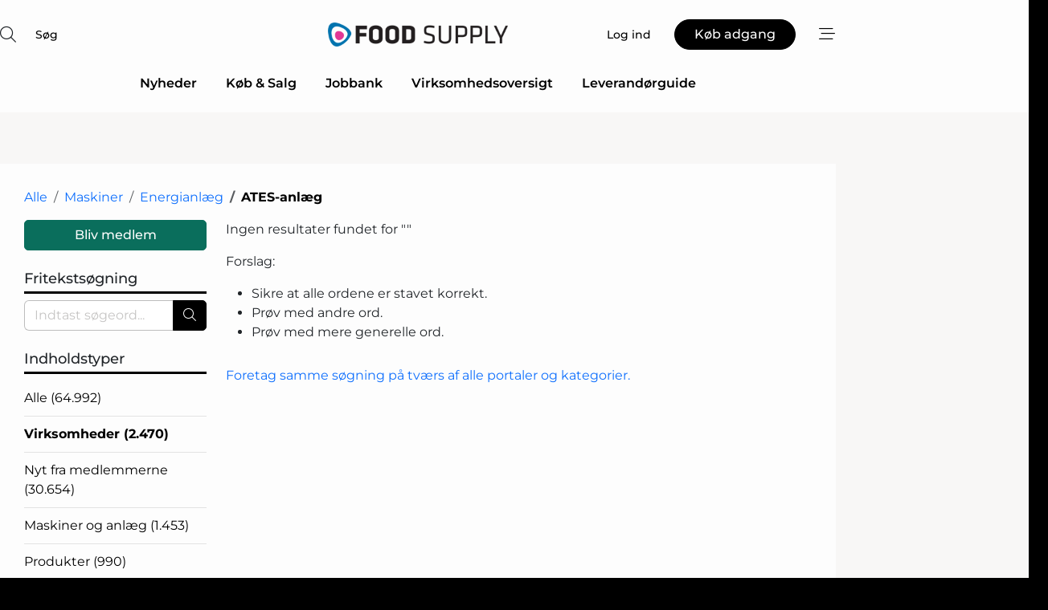

--- FILE ---
content_type: text/html; charset=utf-8
request_url: https://www.google.com/recaptcha/api2/anchor?ar=1&k=6LebZggTAAAAAE0GJ3uhS9fC26pKjbHFFGGEPkje&co=aHR0cHM6Ly93d3cuZm9vZC1zdXBwbHkuZGs6NDQz&hl=da&v=PoyoqOPhxBO7pBk68S4YbpHZ&size=normal&anchor-ms=20000&execute-ms=30000&cb=dlg9uulvxj9f
body_size: 49680
content:
<!DOCTYPE HTML><html dir="ltr" lang="da"><head><meta http-equiv="Content-Type" content="text/html; charset=UTF-8">
<meta http-equiv="X-UA-Compatible" content="IE=edge">
<title>reCAPTCHA</title>
<style type="text/css">
/* cyrillic-ext */
@font-face {
  font-family: 'Roboto';
  font-style: normal;
  font-weight: 400;
  font-stretch: 100%;
  src: url(//fonts.gstatic.com/s/roboto/v48/KFO7CnqEu92Fr1ME7kSn66aGLdTylUAMa3GUBHMdazTgWw.woff2) format('woff2');
  unicode-range: U+0460-052F, U+1C80-1C8A, U+20B4, U+2DE0-2DFF, U+A640-A69F, U+FE2E-FE2F;
}
/* cyrillic */
@font-face {
  font-family: 'Roboto';
  font-style: normal;
  font-weight: 400;
  font-stretch: 100%;
  src: url(//fonts.gstatic.com/s/roboto/v48/KFO7CnqEu92Fr1ME7kSn66aGLdTylUAMa3iUBHMdazTgWw.woff2) format('woff2');
  unicode-range: U+0301, U+0400-045F, U+0490-0491, U+04B0-04B1, U+2116;
}
/* greek-ext */
@font-face {
  font-family: 'Roboto';
  font-style: normal;
  font-weight: 400;
  font-stretch: 100%;
  src: url(//fonts.gstatic.com/s/roboto/v48/KFO7CnqEu92Fr1ME7kSn66aGLdTylUAMa3CUBHMdazTgWw.woff2) format('woff2');
  unicode-range: U+1F00-1FFF;
}
/* greek */
@font-face {
  font-family: 'Roboto';
  font-style: normal;
  font-weight: 400;
  font-stretch: 100%;
  src: url(//fonts.gstatic.com/s/roboto/v48/KFO7CnqEu92Fr1ME7kSn66aGLdTylUAMa3-UBHMdazTgWw.woff2) format('woff2');
  unicode-range: U+0370-0377, U+037A-037F, U+0384-038A, U+038C, U+038E-03A1, U+03A3-03FF;
}
/* math */
@font-face {
  font-family: 'Roboto';
  font-style: normal;
  font-weight: 400;
  font-stretch: 100%;
  src: url(//fonts.gstatic.com/s/roboto/v48/KFO7CnqEu92Fr1ME7kSn66aGLdTylUAMawCUBHMdazTgWw.woff2) format('woff2');
  unicode-range: U+0302-0303, U+0305, U+0307-0308, U+0310, U+0312, U+0315, U+031A, U+0326-0327, U+032C, U+032F-0330, U+0332-0333, U+0338, U+033A, U+0346, U+034D, U+0391-03A1, U+03A3-03A9, U+03B1-03C9, U+03D1, U+03D5-03D6, U+03F0-03F1, U+03F4-03F5, U+2016-2017, U+2034-2038, U+203C, U+2040, U+2043, U+2047, U+2050, U+2057, U+205F, U+2070-2071, U+2074-208E, U+2090-209C, U+20D0-20DC, U+20E1, U+20E5-20EF, U+2100-2112, U+2114-2115, U+2117-2121, U+2123-214F, U+2190, U+2192, U+2194-21AE, U+21B0-21E5, U+21F1-21F2, U+21F4-2211, U+2213-2214, U+2216-22FF, U+2308-230B, U+2310, U+2319, U+231C-2321, U+2336-237A, U+237C, U+2395, U+239B-23B7, U+23D0, U+23DC-23E1, U+2474-2475, U+25AF, U+25B3, U+25B7, U+25BD, U+25C1, U+25CA, U+25CC, U+25FB, U+266D-266F, U+27C0-27FF, U+2900-2AFF, U+2B0E-2B11, U+2B30-2B4C, U+2BFE, U+3030, U+FF5B, U+FF5D, U+1D400-1D7FF, U+1EE00-1EEFF;
}
/* symbols */
@font-face {
  font-family: 'Roboto';
  font-style: normal;
  font-weight: 400;
  font-stretch: 100%;
  src: url(//fonts.gstatic.com/s/roboto/v48/KFO7CnqEu92Fr1ME7kSn66aGLdTylUAMaxKUBHMdazTgWw.woff2) format('woff2');
  unicode-range: U+0001-000C, U+000E-001F, U+007F-009F, U+20DD-20E0, U+20E2-20E4, U+2150-218F, U+2190, U+2192, U+2194-2199, U+21AF, U+21E6-21F0, U+21F3, U+2218-2219, U+2299, U+22C4-22C6, U+2300-243F, U+2440-244A, U+2460-24FF, U+25A0-27BF, U+2800-28FF, U+2921-2922, U+2981, U+29BF, U+29EB, U+2B00-2BFF, U+4DC0-4DFF, U+FFF9-FFFB, U+10140-1018E, U+10190-1019C, U+101A0, U+101D0-101FD, U+102E0-102FB, U+10E60-10E7E, U+1D2C0-1D2D3, U+1D2E0-1D37F, U+1F000-1F0FF, U+1F100-1F1AD, U+1F1E6-1F1FF, U+1F30D-1F30F, U+1F315, U+1F31C, U+1F31E, U+1F320-1F32C, U+1F336, U+1F378, U+1F37D, U+1F382, U+1F393-1F39F, U+1F3A7-1F3A8, U+1F3AC-1F3AF, U+1F3C2, U+1F3C4-1F3C6, U+1F3CA-1F3CE, U+1F3D4-1F3E0, U+1F3ED, U+1F3F1-1F3F3, U+1F3F5-1F3F7, U+1F408, U+1F415, U+1F41F, U+1F426, U+1F43F, U+1F441-1F442, U+1F444, U+1F446-1F449, U+1F44C-1F44E, U+1F453, U+1F46A, U+1F47D, U+1F4A3, U+1F4B0, U+1F4B3, U+1F4B9, U+1F4BB, U+1F4BF, U+1F4C8-1F4CB, U+1F4D6, U+1F4DA, U+1F4DF, U+1F4E3-1F4E6, U+1F4EA-1F4ED, U+1F4F7, U+1F4F9-1F4FB, U+1F4FD-1F4FE, U+1F503, U+1F507-1F50B, U+1F50D, U+1F512-1F513, U+1F53E-1F54A, U+1F54F-1F5FA, U+1F610, U+1F650-1F67F, U+1F687, U+1F68D, U+1F691, U+1F694, U+1F698, U+1F6AD, U+1F6B2, U+1F6B9-1F6BA, U+1F6BC, U+1F6C6-1F6CF, U+1F6D3-1F6D7, U+1F6E0-1F6EA, U+1F6F0-1F6F3, U+1F6F7-1F6FC, U+1F700-1F7FF, U+1F800-1F80B, U+1F810-1F847, U+1F850-1F859, U+1F860-1F887, U+1F890-1F8AD, U+1F8B0-1F8BB, U+1F8C0-1F8C1, U+1F900-1F90B, U+1F93B, U+1F946, U+1F984, U+1F996, U+1F9E9, U+1FA00-1FA6F, U+1FA70-1FA7C, U+1FA80-1FA89, U+1FA8F-1FAC6, U+1FACE-1FADC, U+1FADF-1FAE9, U+1FAF0-1FAF8, U+1FB00-1FBFF;
}
/* vietnamese */
@font-face {
  font-family: 'Roboto';
  font-style: normal;
  font-weight: 400;
  font-stretch: 100%;
  src: url(//fonts.gstatic.com/s/roboto/v48/KFO7CnqEu92Fr1ME7kSn66aGLdTylUAMa3OUBHMdazTgWw.woff2) format('woff2');
  unicode-range: U+0102-0103, U+0110-0111, U+0128-0129, U+0168-0169, U+01A0-01A1, U+01AF-01B0, U+0300-0301, U+0303-0304, U+0308-0309, U+0323, U+0329, U+1EA0-1EF9, U+20AB;
}
/* latin-ext */
@font-face {
  font-family: 'Roboto';
  font-style: normal;
  font-weight: 400;
  font-stretch: 100%;
  src: url(//fonts.gstatic.com/s/roboto/v48/KFO7CnqEu92Fr1ME7kSn66aGLdTylUAMa3KUBHMdazTgWw.woff2) format('woff2');
  unicode-range: U+0100-02BA, U+02BD-02C5, U+02C7-02CC, U+02CE-02D7, U+02DD-02FF, U+0304, U+0308, U+0329, U+1D00-1DBF, U+1E00-1E9F, U+1EF2-1EFF, U+2020, U+20A0-20AB, U+20AD-20C0, U+2113, U+2C60-2C7F, U+A720-A7FF;
}
/* latin */
@font-face {
  font-family: 'Roboto';
  font-style: normal;
  font-weight: 400;
  font-stretch: 100%;
  src: url(//fonts.gstatic.com/s/roboto/v48/KFO7CnqEu92Fr1ME7kSn66aGLdTylUAMa3yUBHMdazQ.woff2) format('woff2');
  unicode-range: U+0000-00FF, U+0131, U+0152-0153, U+02BB-02BC, U+02C6, U+02DA, U+02DC, U+0304, U+0308, U+0329, U+2000-206F, U+20AC, U+2122, U+2191, U+2193, U+2212, U+2215, U+FEFF, U+FFFD;
}
/* cyrillic-ext */
@font-face {
  font-family: 'Roboto';
  font-style: normal;
  font-weight: 500;
  font-stretch: 100%;
  src: url(//fonts.gstatic.com/s/roboto/v48/KFO7CnqEu92Fr1ME7kSn66aGLdTylUAMa3GUBHMdazTgWw.woff2) format('woff2');
  unicode-range: U+0460-052F, U+1C80-1C8A, U+20B4, U+2DE0-2DFF, U+A640-A69F, U+FE2E-FE2F;
}
/* cyrillic */
@font-face {
  font-family: 'Roboto';
  font-style: normal;
  font-weight: 500;
  font-stretch: 100%;
  src: url(//fonts.gstatic.com/s/roboto/v48/KFO7CnqEu92Fr1ME7kSn66aGLdTylUAMa3iUBHMdazTgWw.woff2) format('woff2');
  unicode-range: U+0301, U+0400-045F, U+0490-0491, U+04B0-04B1, U+2116;
}
/* greek-ext */
@font-face {
  font-family: 'Roboto';
  font-style: normal;
  font-weight: 500;
  font-stretch: 100%;
  src: url(//fonts.gstatic.com/s/roboto/v48/KFO7CnqEu92Fr1ME7kSn66aGLdTylUAMa3CUBHMdazTgWw.woff2) format('woff2');
  unicode-range: U+1F00-1FFF;
}
/* greek */
@font-face {
  font-family: 'Roboto';
  font-style: normal;
  font-weight: 500;
  font-stretch: 100%;
  src: url(//fonts.gstatic.com/s/roboto/v48/KFO7CnqEu92Fr1ME7kSn66aGLdTylUAMa3-UBHMdazTgWw.woff2) format('woff2');
  unicode-range: U+0370-0377, U+037A-037F, U+0384-038A, U+038C, U+038E-03A1, U+03A3-03FF;
}
/* math */
@font-face {
  font-family: 'Roboto';
  font-style: normal;
  font-weight: 500;
  font-stretch: 100%;
  src: url(//fonts.gstatic.com/s/roboto/v48/KFO7CnqEu92Fr1ME7kSn66aGLdTylUAMawCUBHMdazTgWw.woff2) format('woff2');
  unicode-range: U+0302-0303, U+0305, U+0307-0308, U+0310, U+0312, U+0315, U+031A, U+0326-0327, U+032C, U+032F-0330, U+0332-0333, U+0338, U+033A, U+0346, U+034D, U+0391-03A1, U+03A3-03A9, U+03B1-03C9, U+03D1, U+03D5-03D6, U+03F0-03F1, U+03F4-03F5, U+2016-2017, U+2034-2038, U+203C, U+2040, U+2043, U+2047, U+2050, U+2057, U+205F, U+2070-2071, U+2074-208E, U+2090-209C, U+20D0-20DC, U+20E1, U+20E5-20EF, U+2100-2112, U+2114-2115, U+2117-2121, U+2123-214F, U+2190, U+2192, U+2194-21AE, U+21B0-21E5, U+21F1-21F2, U+21F4-2211, U+2213-2214, U+2216-22FF, U+2308-230B, U+2310, U+2319, U+231C-2321, U+2336-237A, U+237C, U+2395, U+239B-23B7, U+23D0, U+23DC-23E1, U+2474-2475, U+25AF, U+25B3, U+25B7, U+25BD, U+25C1, U+25CA, U+25CC, U+25FB, U+266D-266F, U+27C0-27FF, U+2900-2AFF, U+2B0E-2B11, U+2B30-2B4C, U+2BFE, U+3030, U+FF5B, U+FF5D, U+1D400-1D7FF, U+1EE00-1EEFF;
}
/* symbols */
@font-face {
  font-family: 'Roboto';
  font-style: normal;
  font-weight: 500;
  font-stretch: 100%;
  src: url(//fonts.gstatic.com/s/roboto/v48/KFO7CnqEu92Fr1ME7kSn66aGLdTylUAMaxKUBHMdazTgWw.woff2) format('woff2');
  unicode-range: U+0001-000C, U+000E-001F, U+007F-009F, U+20DD-20E0, U+20E2-20E4, U+2150-218F, U+2190, U+2192, U+2194-2199, U+21AF, U+21E6-21F0, U+21F3, U+2218-2219, U+2299, U+22C4-22C6, U+2300-243F, U+2440-244A, U+2460-24FF, U+25A0-27BF, U+2800-28FF, U+2921-2922, U+2981, U+29BF, U+29EB, U+2B00-2BFF, U+4DC0-4DFF, U+FFF9-FFFB, U+10140-1018E, U+10190-1019C, U+101A0, U+101D0-101FD, U+102E0-102FB, U+10E60-10E7E, U+1D2C0-1D2D3, U+1D2E0-1D37F, U+1F000-1F0FF, U+1F100-1F1AD, U+1F1E6-1F1FF, U+1F30D-1F30F, U+1F315, U+1F31C, U+1F31E, U+1F320-1F32C, U+1F336, U+1F378, U+1F37D, U+1F382, U+1F393-1F39F, U+1F3A7-1F3A8, U+1F3AC-1F3AF, U+1F3C2, U+1F3C4-1F3C6, U+1F3CA-1F3CE, U+1F3D4-1F3E0, U+1F3ED, U+1F3F1-1F3F3, U+1F3F5-1F3F7, U+1F408, U+1F415, U+1F41F, U+1F426, U+1F43F, U+1F441-1F442, U+1F444, U+1F446-1F449, U+1F44C-1F44E, U+1F453, U+1F46A, U+1F47D, U+1F4A3, U+1F4B0, U+1F4B3, U+1F4B9, U+1F4BB, U+1F4BF, U+1F4C8-1F4CB, U+1F4D6, U+1F4DA, U+1F4DF, U+1F4E3-1F4E6, U+1F4EA-1F4ED, U+1F4F7, U+1F4F9-1F4FB, U+1F4FD-1F4FE, U+1F503, U+1F507-1F50B, U+1F50D, U+1F512-1F513, U+1F53E-1F54A, U+1F54F-1F5FA, U+1F610, U+1F650-1F67F, U+1F687, U+1F68D, U+1F691, U+1F694, U+1F698, U+1F6AD, U+1F6B2, U+1F6B9-1F6BA, U+1F6BC, U+1F6C6-1F6CF, U+1F6D3-1F6D7, U+1F6E0-1F6EA, U+1F6F0-1F6F3, U+1F6F7-1F6FC, U+1F700-1F7FF, U+1F800-1F80B, U+1F810-1F847, U+1F850-1F859, U+1F860-1F887, U+1F890-1F8AD, U+1F8B0-1F8BB, U+1F8C0-1F8C1, U+1F900-1F90B, U+1F93B, U+1F946, U+1F984, U+1F996, U+1F9E9, U+1FA00-1FA6F, U+1FA70-1FA7C, U+1FA80-1FA89, U+1FA8F-1FAC6, U+1FACE-1FADC, U+1FADF-1FAE9, U+1FAF0-1FAF8, U+1FB00-1FBFF;
}
/* vietnamese */
@font-face {
  font-family: 'Roboto';
  font-style: normal;
  font-weight: 500;
  font-stretch: 100%;
  src: url(//fonts.gstatic.com/s/roboto/v48/KFO7CnqEu92Fr1ME7kSn66aGLdTylUAMa3OUBHMdazTgWw.woff2) format('woff2');
  unicode-range: U+0102-0103, U+0110-0111, U+0128-0129, U+0168-0169, U+01A0-01A1, U+01AF-01B0, U+0300-0301, U+0303-0304, U+0308-0309, U+0323, U+0329, U+1EA0-1EF9, U+20AB;
}
/* latin-ext */
@font-face {
  font-family: 'Roboto';
  font-style: normal;
  font-weight: 500;
  font-stretch: 100%;
  src: url(//fonts.gstatic.com/s/roboto/v48/KFO7CnqEu92Fr1ME7kSn66aGLdTylUAMa3KUBHMdazTgWw.woff2) format('woff2');
  unicode-range: U+0100-02BA, U+02BD-02C5, U+02C7-02CC, U+02CE-02D7, U+02DD-02FF, U+0304, U+0308, U+0329, U+1D00-1DBF, U+1E00-1E9F, U+1EF2-1EFF, U+2020, U+20A0-20AB, U+20AD-20C0, U+2113, U+2C60-2C7F, U+A720-A7FF;
}
/* latin */
@font-face {
  font-family: 'Roboto';
  font-style: normal;
  font-weight: 500;
  font-stretch: 100%;
  src: url(//fonts.gstatic.com/s/roboto/v48/KFO7CnqEu92Fr1ME7kSn66aGLdTylUAMa3yUBHMdazQ.woff2) format('woff2');
  unicode-range: U+0000-00FF, U+0131, U+0152-0153, U+02BB-02BC, U+02C6, U+02DA, U+02DC, U+0304, U+0308, U+0329, U+2000-206F, U+20AC, U+2122, U+2191, U+2193, U+2212, U+2215, U+FEFF, U+FFFD;
}
/* cyrillic-ext */
@font-face {
  font-family: 'Roboto';
  font-style: normal;
  font-weight: 900;
  font-stretch: 100%;
  src: url(//fonts.gstatic.com/s/roboto/v48/KFO7CnqEu92Fr1ME7kSn66aGLdTylUAMa3GUBHMdazTgWw.woff2) format('woff2');
  unicode-range: U+0460-052F, U+1C80-1C8A, U+20B4, U+2DE0-2DFF, U+A640-A69F, U+FE2E-FE2F;
}
/* cyrillic */
@font-face {
  font-family: 'Roboto';
  font-style: normal;
  font-weight: 900;
  font-stretch: 100%;
  src: url(//fonts.gstatic.com/s/roboto/v48/KFO7CnqEu92Fr1ME7kSn66aGLdTylUAMa3iUBHMdazTgWw.woff2) format('woff2');
  unicode-range: U+0301, U+0400-045F, U+0490-0491, U+04B0-04B1, U+2116;
}
/* greek-ext */
@font-face {
  font-family: 'Roboto';
  font-style: normal;
  font-weight: 900;
  font-stretch: 100%;
  src: url(//fonts.gstatic.com/s/roboto/v48/KFO7CnqEu92Fr1ME7kSn66aGLdTylUAMa3CUBHMdazTgWw.woff2) format('woff2');
  unicode-range: U+1F00-1FFF;
}
/* greek */
@font-face {
  font-family: 'Roboto';
  font-style: normal;
  font-weight: 900;
  font-stretch: 100%;
  src: url(//fonts.gstatic.com/s/roboto/v48/KFO7CnqEu92Fr1ME7kSn66aGLdTylUAMa3-UBHMdazTgWw.woff2) format('woff2');
  unicode-range: U+0370-0377, U+037A-037F, U+0384-038A, U+038C, U+038E-03A1, U+03A3-03FF;
}
/* math */
@font-face {
  font-family: 'Roboto';
  font-style: normal;
  font-weight: 900;
  font-stretch: 100%;
  src: url(//fonts.gstatic.com/s/roboto/v48/KFO7CnqEu92Fr1ME7kSn66aGLdTylUAMawCUBHMdazTgWw.woff2) format('woff2');
  unicode-range: U+0302-0303, U+0305, U+0307-0308, U+0310, U+0312, U+0315, U+031A, U+0326-0327, U+032C, U+032F-0330, U+0332-0333, U+0338, U+033A, U+0346, U+034D, U+0391-03A1, U+03A3-03A9, U+03B1-03C9, U+03D1, U+03D5-03D6, U+03F0-03F1, U+03F4-03F5, U+2016-2017, U+2034-2038, U+203C, U+2040, U+2043, U+2047, U+2050, U+2057, U+205F, U+2070-2071, U+2074-208E, U+2090-209C, U+20D0-20DC, U+20E1, U+20E5-20EF, U+2100-2112, U+2114-2115, U+2117-2121, U+2123-214F, U+2190, U+2192, U+2194-21AE, U+21B0-21E5, U+21F1-21F2, U+21F4-2211, U+2213-2214, U+2216-22FF, U+2308-230B, U+2310, U+2319, U+231C-2321, U+2336-237A, U+237C, U+2395, U+239B-23B7, U+23D0, U+23DC-23E1, U+2474-2475, U+25AF, U+25B3, U+25B7, U+25BD, U+25C1, U+25CA, U+25CC, U+25FB, U+266D-266F, U+27C0-27FF, U+2900-2AFF, U+2B0E-2B11, U+2B30-2B4C, U+2BFE, U+3030, U+FF5B, U+FF5D, U+1D400-1D7FF, U+1EE00-1EEFF;
}
/* symbols */
@font-face {
  font-family: 'Roboto';
  font-style: normal;
  font-weight: 900;
  font-stretch: 100%;
  src: url(//fonts.gstatic.com/s/roboto/v48/KFO7CnqEu92Fr1ME7kSn66aGLdTylUAMaxKUBHMdazTgWw.woff2) format('woff2');
  unicode-range: U+0001-000C, U+000E-001F, U+007F-009F, U+20DD-20E0, U+20E2-20E4, U+2150-218F, U+2190, U+2192, U+2194-2199, U+21AF, U+21E6-21F0, U+21F3, U+2218-2219, U+2299, U+22C4-22C6, U+2300-243F, U+2440-244A, U+2460-24FF, U+25A0-27BF, U+2800-28FF, U+2921-2922, U+2981, U+29BF, U+29EB, U+2B00-2BFF, U+4DC0-4DFF, U+FFF9-FFFB, U+10140-1018E, U+10190-1019C, U+101A0, U+101D0-101FD, U+102E0-102FB, U+10E60-10E7E, U+1D2C0-1D2D3, U+1D2E0-1D37F, U+1F000-1F0FF, U+1F100-1F1AD, U+1F1E6-1F1FF, U+1F30D-1F30F, U+1F315, U+1F31C, U+1F31E, U+1F320-1F32C, U+1F336, U+1F378, U+1F37D, U+1F382, U+1F393-1F39F, U+1F3A7-1F3A8, U+1F3AC-1F3AF, U+1F3C2, U+1F3C4-1F3C6, U+1F3CA-1F3CE, U+1F3D4-1F3E0, U+1F3ED, U+1F3F1-1F3F3, U+1F3F5-1F3F7, U+1F408, U+1F415, U+1F41F, U+1F426, U+1F43F, U+1F441-1F442, U+1F444, U+1F446-1F449, U+1F44C-1F44E, U+1F453, U+1F46A, U+1F47D, U+1F4A3, U+1F4B0, U+1F4B3, U+1F4B9, U+1F4BB, U+1F4BF, U+1F4C8-1F4CB, U+1F4D6, U+1F4DA, U+1F4DF, U+1F4E3-1F4E6, U+1F4EA-1F4ED, U+1F4F7, U+1F4F9-1F4FB, U+1F4FD-1F4FE, U+1F503, U+1F507-1F50B, U+1F50D, U+1F512-1F513, U+1F53E-1F54A, U+1F54F-1F5FA, U+1F610, U+1F650-1F67F, U+1F687, U+1F68D, U+1F691, U+1F694, U+1F698, U+1F6AD, U+1F6B2, U+1F6B9-1F6BA, U+1F6BC, U+1F6C6-1F6CF, U+1F6D3-1F6D7, U+1F6E0-1F6EA, U+1F6F0-1F6F3, U+1F6F7-1F6FC, U+1F700-1F7FF, U+1F800-1F80B, U+1F810-1F847, U+1F850-1F859, U+1F860-1F887, U+1F890-1F8AD, U+1F8B0-1F8BB, U+1F8C0-1F8C1, U+1F900-1F90B, U+1F93B, U+1F946, U+1F984, U+1F996, U+1F9E9, U+1FA00-1FA6F, U+1FA70-1FA7C, U+1FA80-1FA89, U+1FA8F-1FAC6, U+1FACE-1FADC, U+1FADF-1FAE9, U+1FAF0-1FAF8, U+1FB00-1FBFF;
}
/* vietnamese */
@font-face {
  font-family: 'Roboto';
  font-style: normal;
  font-weight: 900;
  font-stretch: 100%;
  src: url(//fonts.gstatic.com/s/roboto/v48/KFO7CnqEu92Fr1ME7kSn66aGLdTylUAMa3OUBHMdazTgWw.woff2) format('woff2');
  unicode-range: U+0102-0103, U+0110-0111, U+0128-0129, U+0168-0169, U+01A0-01A1, U+01AF-01B0, U+0300-0301, U+0303-0304, U+0308-0309, U+0323, U+0329, U+1EA0-1EF9, U+20AB;
}
/* latin-ext */
@font-face {
  font-family: 'Roboto';
  font-style: normal;
  font-weight: 900;
  font-stretch: 100%;
  src: url(//fonts.gstatic.com/s/roboto/v48/KFO7CnqEu92Fr1ME7kSn66aGLdTylUAMa3KUBHMdazTgWw.woff2) format('woff2');
  unicode-range: U+0100-02BA, U+02BD-02C5, U+02C7-02CC, U+02CE-02D7, U+02DD-02FF, U+0304, U+0308, U+0329, U+1D00-1DBF, U+1E00-1E9F, U+1EF2-1EFF, U+2020, U+20A0-20AB, U+20AD-20C0, U+2113, U+2C60-2C7F, U+A720-A7FF;
}
/* latin */
@font-face {
  font-family: 'Roboto';
  font-style: normal;
  font-weight: 900;
  font-stretch: 100%;
  src: url(//fonts.gstatic.com/s/roboto/v48/KFO7CnqEu92Fr1ME7kSn66aGLdTylUAMa3yUBHMdazQ.woff2) format('woff2');
  unicode-range: U+0000-00FF, U+0131, U+0152-0153, U+02BB-02BC, U+02C6, U+02DA, U+02DC, U+0304, U+0308, U+0329, U+2000-206F, U+20AC, U+2122, U+2191, U+2193, U+2212, U+2215, U+FEFF, U+FFFD;
}

</style>
<link rel="stylesheet" type="text/css" href="https://www.gstatic.com/recaptcha/releases/PoyoqOPhxBO7pBk68S4YbpHZ/styles__ltr.css">
<script nonce="ojfae8aRhRDmflwj6v5Y-w" type="text/javascript">window['__recaptcha_api'] = 'https://www.google.com/recaptcha/api2/';</script>
<script type="text/javascript" src="https://www.gstatic.com/recaptcha/releases/PoyoqOPhxBO7pBk68S4YbpHZ/recaptcha__da.js" nonce="ojfae8aRhRDmflwj6v5Y-w">
      
    </script></head>
<body><div id="rc-anchor-alert" class="rc-anchor-alert"></div>
<input type="hidden" id="recaptcha-token" value="[base64]">
<script type="text/javascript" nonce="ojfae8aRhRDmflwj6v5Y-w">
      recaptcha.anchor.Main.init("[\x22ainput\x22,[\x22bgdata\x22,\x22\x22,\[base64]/[base64]/[base64]/ZyhXLGgpOnEoW04sMjEsbF0sVywwKSxoKSxmYWxzZSxmYWxzZSl9Y2F0Y2goayl7RygzNTgsVyk/[base64]/[base64]/[base64]/[base64]/[base64]/[base64]/[base64]/bmV3IEJbT10oRFswXSk6dz09Mj9uZXcgQltPXShEWzBdLERbMV0pOnc9PTM/bmV3IEJbT10oRFswXSxEWzFdLERbMl0pOnc9PTQ/[base64]/[base64]/[base64]/[base64]/[base64]\\u003d\x22,\[base64]\x22,\x22w7k4w6UpfcOAD3rDj2TCisOCwopcf8KsQVMUw5HClMOkw4VNw5TDucK4WcOJEgtfwqp9P316wqptwrTCowXDjyPCrMK2wrnDssKRdizDjMKRQn9Ew6nCjiYDwpsvXiNgw6LDgMOHw4jDg8KncsK+worCmcO3b8O1TcOgPcOrwqoscsOfLMKfMMOgA2/ClXbCkWbCtsOGIxfCm8K/ZV/DlsO7CsKDdMKaBMO0wqbDgivDqMOgwrMKHMKAZMOBF2ccZsOow5PCpsKgw7AjwqnDqTfCpcO9ICfDpcKAZ1NcwojDmcKIwq8gwoTCkhXCksOOw697wrHCrcKsDcKzw48xQUAVBX/DqsK1FcKvwprCoHjDusKgwr/[base64]/[base64]/Cjj0kwrBEw6jCvcOINwjCkS9PJ8OTwqlnw4kcw57ChEfDscKNw7shFnFDwoYjw6Ygw5cHJkEdwqTDgMKAF8Onw4zCkX86wpcDcgx3w4bCtsKUw4Bdw7zDpTQhw6HDii5aScOnYsOaw4/CompPwpXDhyQPIHTCjAQnw4Ixw7nDrD5Nwo9tEgnCu8O6wq3Ckk/DpsKawpkHS8KSQMKUUDk5wpbDlwbCg8KKeW5iXzcYSgTDmwMOe34Zw7oRDhQ4bsKKwpc3woTCtMOZwpjDvMOmNRQDw5nCt8O3K2gFw47DtVYfXsKfBXJ3SS/DlcKSw4PCv8OpeMOBfGgKwqByakfCnMOzUk/CvcO5DsKgfkPCrMKYFCU3DMONMUPCi8OySMKpw7fCmChYwr/[base64]/wq84IEEEE8KIfBjCh8ObLzvDhsOXw792wrFuMMKqw41BX8OXezFeTMOUwpPDjzBkw77CqBnDpXTCunPDhsOBwpR6w4nCnjPDoTFnw50jwprDh8OdwpYWTG7DnMOZfjtPEHdRw6ozYlvDpcK/QcOECztVwq1jwqVfCsKXU8O3w4rDjsKDw6rDoyAnbsKiGnvCkUVWEldZwolqWWUITsK3bWZEbFdOYT9WYywKOsO7NApdwoDDgFrDhsKow5k2w5DDghvDnlh5UMKAw7/[base64]/[base64]/DtsOQwq8PAcOoaF/Dv8OLw4nCt0R3XMO2wrFIwqQzw6nCi08DE8Ozwo9CG8OowoFfUAVqw5nDhsKIO8K/wpTDj8K0B8KLBiLDv8OdwrJqwrjDucKcwozDnMKXbsO9BCQ/w7wdOsKsO8OsMDQowqM/OjrDtURJOlU4w53CjMK1wrxkwrfDlcOkQyvCqiHDvMKbF8O2w6HCj2bClMOdPsOmNMO9WXpWw4oBYsONFcOzNsOsw6zDjA3Cv8KGw4AJe8OoYULDoUpTwrA7c8OPPg1ubMKJwopeXV/CuzXCj33CtAfCkGtGw7Qnw4LDhBvCtyoTw7FEw7/CsQnDkcOjUFXCkgPDjsOCw6HDoMONNGHCkcO6w6sNwpnCuMO6w63Dh2dTHTtfwoh2w5d1Bg3CjUUVw6LDq8KsMxZaXsKBw73CgiY/wqpTdcOTwrgqZ0/CtHrDpsOPEMKJSEgtMcKJw6QJwozCnhx6CyMQKj08wpnDnQxlw5AZw5gdJV/DsMOMwp7DtgYbf8KdNcKlwpMaFFNjw603NcKDQ8KzX2tHJGrDg8KxwobDisKtccO3wrbClAo8w6LDu8KYS8OHwpkrw4PCnAEUw4HDrMOkWMOSQcKxwpzCjMOcKMOowr8YwrjCt8KIbAZGwr/[base64]/DqHl+w5hfw4PCkcOXw4F9EMKNbMOSw6bDusO2c8Kuwr/Cp2bCqFzCgyzChk4sw7JcfcOUw6lOZ2wAwrnDg3NnXB7DgBjCrcOpd350w5DCjnvDt3Jnw4d8w5TCisKDwrw7Z8KxLcOCfMKfw6JwwrPCsRFNLMKKG8O/w6bCnMO1w5LDvsK0W8KGw7TCr8O1w67Ck8Kzw7c/wolITjprMsKgw53Do8OdGk4ePF0Cw44NFTXCrcO7bMOfwpjCoMOKw6PCuMOOOMOIJyTCpMKNPsOnSCfCrsKwwoN6wrHDvsOEw6rChTLCjmnDncK3TTnCjXLDiUhdwqnCmMOww4oawpvCvMKnGcK3wo/Cr8KmwogpUcKTw5nCminDtljCrAXDmELCo8OpE8OIw5nDicOZwqnDqMOnw6/Dk3HCqcOUK8O7YDjCtMK2J8Ksw5FZGhpKGcOmQsKfdAAtbUXDqsK0wqbCj8OWwp0Cw68GPCrDkF/DthDDqcK3wqDDt04bw58zSTcXw7nDrT3DkgphCVjDlQdaw7vDmB/CosKawo/DsRPCqMOUw7hCw6YxwrdjwoTDvcOJw5rCnAJyNCF5TQU8wrfDgcO3woTCjMK6w7nDtx/CqlMddxpVGsKLJWXDr3IAwqnCucKmNMKFwrQEH8OLwoPDrcKLwpAtw5zCuMOew4HDrcOhVcONRiXCpMKpw7fCpHnDgwnDssKpwpbCqz5fwogEw7hhwpDClsO4YS4cWyfDi8O6KX7CvsKWwoXDgG4MwqbDpk/DhMKMwo7CtHTCuw8OCnASwqnDjBnCvXpDUcOLw50mGR3DvhcNaMOIw6zDunBVwpDCnsO/bR/Cs2LDusKIUsOoQGPDgMKZIDIOXk4Cc2Z7wqbChjfCqiJzw7TCnCzComBeUsKbwrrDuETDmT4vwq3DjcOSElbCpsOeX8KEPE0QcizDvCxFwqBGwprCgA3DlwZ2wrjDlMKCfcKcL8KLwqfDhcO5w40vBsOlAMKCDl/[base64]/w4jCkcKhJAx/wo0ow5XCgBF3w71XOxxdOcOVFQjCnsO4wqvDqWHCpgERclorFcKzZcO+wp/DhShBTgDCr8OlHcKyfERNVh43w4zCu3IhKWUYw7jDocOow5l1wobDriUdRBwsw7jDuzQTwrnDncOmw6ktw4wALkLCqMOoMcOmw7w4AMKCw61XKw3DqcOXO8ONfcOtWzHCtm3DkQjDmTjCssKkOMOhCMOxFALDngTDoFfDlsOIwpjDs8K/w5gSCsOGwrR4HjnDgm/ComTCimvDiwoVcl7Dh8OXw4/DpsONwq7Cl39tfnPCj0ViXsK9wrzCjcO8wpnCvCvDujolD24mJ3VldnHDohTCk8KLwr7DmMKkFcOywr3Di8OjV1vDrW3Dj0vDs8OYEsOBwonCu8K7w6DDv8OjDDVSw7hnwprDn19iwrfCocO2w48Tw4lxwrDCgsKoUjzDtHrDhcO8woEAw6M8PMKDwp/Cs3TDtMOWw5DDs8O5XjjDq8OVw7LDpifCr8K+fnbCk3wvw5bCpMKJwrUAAMOnw4TCnWRJw5Mqw6bDncOnSMOHYhLCh8OIKFzDkCQNw53CskcewrxxwpgaZ2PDmm5/[base64]/CoMKoF3U4IsO6b8K0w4TCgcOLYcKPBsKXwp5sIsOgcMO9VcOTesOkH8OgwqDCngByw7tRWMK1fVEoIMKIwqTDp1nCrgNwwqvDkiPDhsOgw5LDiDHCnsOywq7DlsOuaMOTHQbCsMOoDsOuXFgPB2VSXljCmD1bw5LCh1vDmjHCgMOhAcOGS2o/dHvDgcKVwog5DTzDncObwpvDjcKlw5gPHsKxwrtqU8K5KMOyVcO3w77DmcKbAVvCtjUDK3oZw4cvSsOMXRVMVsOawo7Co8OuwqM5GsOWw4bDlgkgwoLDpMOVwrjDvMOtwpFXw7nDk3bDqQzCpsKMwpPDo8OtwofCg8KKwpfChcK/GGgxHMOSw40dwpd5QWnCsCHCncOBworCm8OPNsOFw4DCi8O3ABEJdzx1WcKBU8Kdw4HDg0nDlwZWwoLDlsKCw7zDjX/DoHXDn0fCnyHDvTsDw5gOwrUuwo5TwoHDgWsTw5VJw6PCosOSDMKdw5YPVcKww67DhX/[base64]/DihUAKinCvhgyJMKmLsK8WMOEGUvDn01RwqjDvsOvFE/[base64]/[base64]/DklZYfCcNw7/DjcK3MMO+PMKgw7B/UW3CoRDDnENvwrV5CsKXwo3CrcKPMcOkdz7Do8KNGsObPsOCEHHCh8OZw57Ciz7CqBVpwoAbZMKVwqRDw5zCqcKwSi3Cr8Oaw4I8czgHw6QQXTt2w69dYcOywpXDlsOSZFE7CSLDh8KOw5/[base64]/wqApwq48PgHDvHpPO8KSE3vDnG/CusOvwrpsEcKAYcOkw5h7wopNwrXDkT9vw74fwoNPe8O6EVMRw7bCssKicSXCkMOjw4dtwodRwp9DK1PDjUHCvX3DlVsvLAcmUcKzMsOOw4sNLjnCjMKxw6vDsMKdEVfDiDjCicO2CcOgPRTCtMKlw4IVw6EHwqrDgkoWwrnCjk/CssKvwqtcBRVjw6gAw7jDi8OpUhfDjxXCnsKhb8Oef3VWwqXDkDzCniAvX8Ohw64KRMOnJlVnwpsiZcOkZcKGdMOXE28bwoI1wq3DssOHwqfDmcOewqluwr3Dg8KqTcOpS8OBBkHCnELDnnrCj3ctwpLDhMORw5QZwo/CpMKGDsOUwoNYw77CusKIw5vDpcKCwpzDhFTCmyTDhFoaKsKFF8KEehFywoxpwppHwoPDn8OcCEzDoE9sOsKKFEXDo0YUQMOkw5/Ch8OrwrzCnsObSWnDt8K/w5MowpXDkHjDhBMxwqPDuloWwonCssOMdMKTwrzDkcK9Ex4twpTCmmAhKsOCwrE1QMKAw7lCWDVbJ8ORX8KcGnPCvidzwphNw6/[base64]/fcKzw6LCnwnCtsK3UcOsb8ORwq9OwrxDOSUcw7zCqGHCrsO4FMOWw6dQwodeG8Ouwop9wpzDuj9cLDYKWSxgw6h5WsKSw5Row6vDisOrw64xw7jDiX3CrsKuwq/DiibDtBMkwqUQNCbDt0JFwrTDimvCjkzCsMOjwoLDisOPUcKYw78WwqIJKllpQC5MwpRWwr7Dn2fDrcK8w5XCtsOlw5fDj8OEV39kOQQeE2pxKUnDusKhw5oWw4tQY8KxQ8OJw7HCicOSIMO5wr/Cs38rIcOmFDLCvFoxwqXDlgbCljpvasOZwoY8w5/CkxBBNUDClcKjw4UWU8KXw6LDtcKeUMOIwqZbeRvClBXDohxzwpfCqkdWAsKzAH3Cqhlvw6doV8K6NsKqH8Kjc2ghwrYdwqN/w7Ukw7B2wpvDo1AFeU5mDMK5w5w9LcOewrXDscOFOcKIw4zDmnhMI8OtbcK1SSHCsiVjwoJiw7rCpzhOTQdUw5/Ct2YBwq90GcKdKMOqB3gAMCE5wpLCjFZCwpnCtmHCjm3Dm8KIXXzCgVAHK8OOw65Dw7wpKMOEO0ouc8OzXcKmw6Naw5csZVBLdMKnw67CrsO0LcK7ADXCvsKHA8OPwpXDpMOLwoUew5TDmcK1wpR2ExwHwp/[base64]/w5MSw5pzw68VPsKOwrdqwoB5CibCuDLCucKzw6gTw6E4w5jCo8O/JMKHYiHDtsODR8OYB2fCiMKEChHDpHZQYwHDkl7Dp3EicsOAG8KSwrDDqsK2S8K/wrk5w4FdUSswwoAxw5LCksOvZsKjw7AkwrR3HsKYwrnCj8OMwrAJNcKiw7dlwo/Ck1zCtMOrw6HCisKlw5piEsKMVcK9wrjDqhHDmcKfw7IlIjZTQBPDqMO+fEACc8KOW0zDiMO3w6XDmUQDwojDsQXCp3PCuURQIsK9w7TCtmRmw5bCrzBAw4HCjE/[base64]/[base64]/[base64]/DjC7CisKDMF7DtB3ClF3CvMKjDn8fOU4BwrXCo8O9GMKrwr/Cq8Ofc8KNX8KZdibDqMKQOB/CgMKTPSkwwqhETSAswpZZwqUsGcObw4c9w7PCksOawrw6TkzCswluFnLDs3bDpcKQw7/Dq8ONKsOAwrPDq09Ww59NWsOdw79wYmTCp8KcVsKXwrAhwoMFWHwhCcKlw6zDqMOiQsKPDMOsw4TCkTomw7PCnsKmHcKxLwzCm0sjwqnDtcKXwq/DjMK+w41JIMOfw6o4EMK/[base64]/ChsKdWBHChAUKfztiDUFawphdwp48wrdhw5R5Dy3CuQPCr8Ktwo0fw79SwpTChAA8wpjCqS/Dq8Kvw4bConrDjBTDrMOhKzlhC8Omw5JlwpzCuMOnwp0dwrlhw4cBbMOowrnDl8KKCGfCoMOuw649w6LCh202w7TDr8Onf2QRAgrCphdlWMO3bXHDssKiwqrCsS/CpcOqwpPCkcKUwodPZsKwQcODCsOIwqTDvUlNwpRAw7nCtmkiTMOeacKRIW/[base64]/Dq8KOwpgkERzCjxQSAj3Cv8OsOnbCnUnCmMOpwrLCunoLdjBIwr7Dr2fCgRVJNXVjw5vDrAxXViV9L8KAbcOGBQjDk8KIaMK6w64rQEVkwozCicOwDcKcWQ8nGsKSw6zCtjDCk2o9w7zDucOTwoTDvMO1wpnDr8K8wq8gwoLCpsOEZ8O/wo/CuVAkwrA+bnXCrsK6w63Dl8KIIMKef1zDkcKgTQfDkl/DqsK7w44GCMOaw6fDvUnCvcK7eFpGKsKMRcOPwoHDjcO/wqU6wrzDl346w6XCscKXw75VBMOrQMKydF/CnsOcDsKJwrIIL08LasKjw7pmwpNSB8KkLsKKw7PCvzrCusO9J8KgNWjDgcOROsKmcsODwpZJwp7CjcOde0wBa8OsRTQvw6tYw6F7WhADQ8OgZwNtUsK3M33Doi/[base64]/DhsK1SsO4wolNwpnCuDrClsKtwoZnw75RwpbCgXthFcK8BFErwrVLw4IvwqfCswY5Y8KGw6oXwrPDhMOxw4DCljYWAV7Dr8Kvwqx4w4fCsClZeMO/P8KDw5luw40iZxbDicO5wqrDrRQUw5rCkGw3w6nDkW8HwqPDm21OwoV7GBnCn33Dn8K4wqLCg8KywrR6w4PCj8KTDFDDmcKQKcK/wphDw6w0wpjCj0YDw7oGwqLDiwJ0w5jDlsKuwqxofgDDk25Qw4PCj0TDsWnCssONB8OBccKhwpnCg8KvwqHCr8KpcsK5wqzDrsKdw4lrw59YaBkvTW8UBsOARyvDh8K/[base64]/DgsONw5HDgEJHEDchwqI6eBDDmMKSw5E+w5olw5E4w6vDrcK8MxAtw7p1w6/[base64]/UcO/KcKrwp5rwo4qw4vCqmIFw5vDjlQ3wpHClzR3w4PCk2hzVkB1fsK6w7k7JMKmH8OoZsOoC8ORSk8Vw5dBLDPCnsOCwpDDlT3CrA0fwqFGL8O8fcKSwqbDiDB1AsONwprClwNHw7fCssOCwpZEw4rCjcKTKDbCh8OLXGYDw7XCjMK7w5s/wpFzw6XDhwBnwqHDkUU8w4jDrMOUNsK5wq92QMK2w6oDw40pw7zCjcKhw7c8CsOdw4nCpsKpw7RSwrTCisOZw6LDnCrCtzUwSBLDhVYVXTADfMObJMOJwqs4wrtCwoXDjko6wroMwrrDmVXCkMK8wpDCqsOfCMONw45uwoZaMXBHF8ORw7A+w7vCvsOyw6/CsyvDqcOlO2cOQMKdcgV8Wg1kbh/Drxoqw7vCjjRUA8KXTMObw6jCu2jClk8TwogzTcONCQlwwrZdPFjDi8Kiw6NowpQEIVrDqFJScsKIwpF9JsOfKGbCs8K6wp3DjADDhsOkwrtdw7tIfMK8a8Kew6zDlsK3NT7CrcO+w7fCpcO0NQ7Ci1zDmDt/wrNiwp3ChsOHNHjDlBDDqsOJLQ3Dm8OjwqhUc8ORw6wdwpw1Oil8cMOUFDnCjMO3w48Jw5/CgMOYwok4CC3DtXjCly9Yw7o/wpA+NTklw5l1YjHDhSgXw6rDnsKbbzdOwqhGwpEwwobDnDPCnx7CpcOsw7TDoMKKACNnYcKXwpnDnXHDlg4AIcO/QMOkw58NW8O9wqfCm8O9wrDDjsOITRYFWEDDkAbCvcKLwpDCoQ9Lw5nDlcOlXG3CqsK3BsOwGcOTw7jDjBHDqXplVEvDtVkgwpXDgTUlYMOzNcKAZiXDrUHDljgxSsO1Q8Okw4zCkTwIw6vCscKmw5RqJQLDpV1gAWDDqxU6wpTDh3nCgDvCrSlTwo05wq/CukFXPks5KcKsJkwmZ8Orw4AGwrkkwpUawp0HSwfDgh1VAMODdcKXw6zClMOMw47Cn1Y5BMKvw5F1XsO7EhsZRF1lwqU4w4UjwpTDrsKNZcOrw6PCjcKhcAEMeV/CvcO2w491w7M9w6DChznCtsOSwpIhwqvDoizCo8KdSUFHDiTCmMOGUjIIw6zDoxfDg8KYw7BwO1shwq8iKMKsW8KswrcIwoEZOMKnw5PCncO+GMKpw6NNGibCqENDG8KoJx/Cuk17wp/CilEsw7pHJsONVULCgQ7CtcOAblTCnUliw6F5U8KkJ8KicnIAZk3DvUHCvMKRC1TCg03DqUR4LMOuw7Qhw43CjcK+ZCtpL2oLBcOCw7PDs8OVwrTDoVAmw51jcm/CtsOQCVnDrcOkw7gOAMO2w6nDkSQiAMKgR03CqwrCvcKUCW0Tw5k9Z0nDshwRwrTCoRzDnGFbw4J5w6XDk2QXVsK7AMKsw48Nw5wOwpYywpjCi8KdwqjCmh7DgsOyXxLDvMOCE8KuXkzDszMgwpUEfMKPw6HCmcO1w75lwpxdwr0WWjvCsmfCuVYGw4/DmMOXUsOiOXoJwp44wo3DtsKRwqrCosKIw5zCn8K8wq9qw4gwLjQsw7oOb8OQwozDnR5/FjQoe8KAwpjDvMOHFW3Di1jCrCJMAcOLw4PDisKIw5XCg3AtwprCjsOmdsO1wocEMRfCoMK5MVoFw73DuTDDrDJIwoNIOUlOETfChT7Cq8KvWwPDqsKsw4IWacKCw73Dk8O+w7bDncOiwovDmzHDhE/Do8K7QmXCtMKYYQHCpMKKwqbCunPCmsKHQSDDqcKmOsKcw5fCrCHDhVsEw5s+cHjDh8OpTsKmZcOgAsOaUMKEw5woUWnDtALCh8K6RsKkw77DuFHCiUkNwrzDjsOowrbDtMK5HgvDmMOyw51WKCPCr8KIImpaQl7DmMKxcEgYRsKOe8KFZcKpwr/CsMOxUsKyTcOqwoV5XGrDqsOqwqLCvcOcw5I6wq/ChB9xDcOTFTXCgMOJcSBGwpBKw6ZFA8K/[base64]/w5LDosOaw4vDgSrCk18Yw7PCvgHCqnB4w4bCsDx1wrjDp2tMwrDCpXrDpkDDg8K8GcO0UMKfXcKswqUZwovDiX7CnsOYw5Yrw6YqEAcRwrd1HF0pw780wr5zw7Avw7rCssO2V8O0wqPDtsKkFMOEC1xQPcKoJzbDm3LCrBvDm8KXHsOFKsO4w5M/w6fCtlLChsOcwrnDkcOHSEVywp8Rwr7DvMKSw7o6W0oiWMOLVi/CkcOmSXbDo8KfZsKVe3PDoRslQsKLw7TCuCrDusOvTWwfwoQFwqwjwrl1CFgQwqtrw5/DimheMMOOYMK2wrNFahtjJFHCnD8WwoTDnk3DiMKPLWXDqsOOacOMw5XDk8OHKcKDEMOBO3vChcOjHgdow7YtdsKmPcKgwoTDuTc/Kk/Cjzsmw4huwrEYeBZqAcODYcOfwoRbw6oAwoYHQ8KrwrI+w65CecOIEsKZwpZ0w6HCgMK3ETJkIynCksOxwqzDpMO4w6jDo8OCwqE+CynDl8OaQsKQw6TDqzcWWcKFwpRdOkTCtcO/wpnDog/Dl8KVGTHDuQ3Cr29JXcOzCB3DksKAw78Rw7vDs34hSUBhBMO9wrMOVcKgw5NOUxnClMKTewzDqcOZw41bw7/CgcKxw6hwIzUOw4vDpDtTw6lRRg8Vw6nDlMKow6nDicKDwqcfwpzCt2w9wo3Cn8KyOsOHw7xGR8OuBBPCh1bCuMKUw47Dv2BdScOew7UtMloScj7CnMOpa0PDk8Kqwpt2w6kNblnDkwVdwp3Dt8Kaw5DCncKMw4tgflEoLUklVhTCmsOeXl5cwojCmg/CqUs9woE6w6E9wpXDnMOVwqdtw5vCqsKhwojDgkHDkQXDhh1jwoxYH0PCu8OAw4jCi8KDw6TCq8O/ecKFScKDw43Cv3zDjcKZwrxAwr7DmVhuw4TDt8KGAmEbwoPCpCLDlRLCl8OnwqfCum4PwqpxwrjCgcOMBMKUcsONS35aLg8Zb8KCwpEfw7Nab04wEsOJLHw+fTXDvyVXR8O1JDwLKsKNJVfCsX7DnX4RwoxPw5LCjcKzw7Nmw6LDnRsedRtrwq/CkcOIw4DCnl/[base64]/CtsOORnJsworDv8Kyw4AGTifDsMOQTHXDmMOga0bDvcO2w7oWP8OIScKiwocSWHDDisKAw4jDuTTCtMK9w67CvnzDmsKvwoEzdX10JHoswr/Dk8OHTyvDpiEmWsOKw59Ow7ocw5dHHS3Cu8OzB1LCmMKMM8Kpw47DiitEw4PCrHlrwpREwr3DpSHDrsOiwopiF8Kkwp3DncOzw5nDssKVw51ZeTnDhCESW8OowqzDvcKAw4/Dl8KIw5jCv8KVBcOobWfClsOawogzBV5yDMOpEF/CnMKCwqrCo8O3IcK9wpXDplfDosKwwrPDgHlww6bCrMKFOMKNPsOUaid4FsKVNSVuKD3Do3hzw6h4ewd+VcONw4HDgC/DrlrDi8OTJ8OIZMOnwpjCu8KwwpLCvygSw6liw7Ivf08cwqLDv8K7EmAIecO/wq9YWcKawq3CriHDmMKtS8KKUMKgTMK/ScKdw5BjwqxTw5URw5xZwqlKKWfDmwbCjW9ew60uw40uDgrCuMKPwqDChsOSFE7DpynDg8KVwpzCsyRpw4/DncK2E8K4QcOSwpjDqGlowpnCplTDvsOMwr/[base64]/CswDCmEIOPUxqFMObQMO6wpFtF1rDuA14IcOheHwewrQCw7fDtcKlKsKhwrHCrcKJw5h/w6UbNMKcNnrDjsODV8OZw4XDgQjCqcONwr0+AsOHFSvDk8KxIGN2AMOvw6bDmjPDgsOHHB4jwoHDh1XCtsOYwpHCv8O0ZxHDpMKswqTCh27Cu18aw5LDsMKrwr03w5ISw67Cu8KHwrzDi3XDscK/wqPDi1hVwrdhw78Fw6HDksKmWMKDw78rOcKWf8KyT1XCpMKzwqgRw5PDmjnCihpkR1bCviAJwoDDrBE/QQXCtALCncOTbMK/woxJSTzDhMKzHzU+w4jCnsKpwofChMOqI8OMwoNJa3bCr8OfM2Uew5HDmVnCm8Kawq/DqGrDjjbCvcKkSksxGMKow7cMKlnDvMKCwp4SBWLCmsKjcMKCJiUrHMKfaDwfPsK7bMKbA0FBXsK+w6jCq8K9KcKma1EGw7jDnzIMw5vClTXDjsKew5swKlzCosOzTsKBFcOMR8KQAxpcw5Iww5PDrwPDnsOePnrCsMOqwqDDpsKvb8KCLUsiNsKrw6PDtChnR2gvwq/[base64]/DgsOqfMOxw4bDr8OGNMKYwrbDpMO9w7g6b8OwwqgTw5rDkwJCwrRfw40owoRiGzXCsxVtw50oN8OPSMOJUMKxw4hBAsKJZ8Krw5vChsOqS8KZw7PCjhAuaRvCg1/[base64]/CpXUlTsOtwpfCuTESbid+wqjCqMO3wrYCw48QwpHDhDgqw7PDsMOpwrQuF23DhsKCCGFUGVDDi8KewpISw4MzNcKXUXrCoHI2UcKHwqPDl29VGl4Gw4bDhQh0wqF9wpnCg0rDrEFpG8KMTH7CrMK2wq0JTArDlB7CrRpkwr/[base64]/DvmxaFcKJw7PCt3LDkFUHw5FXw7cxB0kGwrjCjVLCjgzDkcKiw4hiw4UWcsKEw5Iowr/CjMKyO0rDusOHQsKhaMK4w6/DusK0w6DCuzrDiRFTASHCowpWInnCm8OQw5oswpXDv8Kiwq7CmlVnw6kba1jDpREyw4bDqxXDo3tQwrbDgFrDnjbCpMK8w5MLGsO8DMKaw4jDsMKZc2Naw5vDscO3MSwYb8KFRhPDtR5Uw7HDoldGSsOrwpt/HR/Dgnxjw7PDl8OQwpsHwpZowo3DpcK6wo5rEVfClCNgwrZEw73CqcOzWMOzw77DhMKYPxJtw6g9HsOkKgvDulJbWn/[base64]/[base64]/wqTCizlMccOxUgBAW8O/K3E9VX/Cn8O6w7dQPHXDqXDDqnzCvsOYXMOuw6A3acOEw6/[base64]/[base64]/[base64]/[base64]/[base64]/IMKxwot/[base64]/ChDdywoFnwqNyesKfw4xswqvDrcKLw6caeEjDv3nCp8OydWjDqMO+EHnDisKPwqATTDM4IVoVw60JScKNNkt3PFcxF8O9K8KVw6k/SQXDm3E+w6F7wo5Tw4fCsnLCs8OKR0J6JsKeEX15I0bDoHtFJcK0w4Ezf8K4YUrDlCl2AlLDlsOjw5PDqMKqw6zDq23DvsOBDmTCi8OxwqDCsMKcw7VnUnw4w4waOMOAwqo+w5k4ecOFC2/[base64]/Ch8OIFG/[base64]/w7bCs8OFwrtmcMOxPAMkccOhFlRvbkB2wpTDrnh4w7Vnw5gUw6TDgltRw5/Cgm1rwrwhw5xnWA7CkMKfwrVDwqZbETkdw4trw5rDn8KlYh8VKmDDsQPCkcKPwpTClBQQw79Hw6rCqDPCh8Kww6TCmHhPw5R/[base64]/w7/[base64]/w7JHw5zCtsOnYVrCmMOGw4MVLsK8wqbDisKRDC0dTlzCj3stwoJ0JMOle8Kxwqtzwpwtw7HDu8OuKcKywqVzwojCncKGwpMZw4TCj0jDr8OMCHxEwq/CrW0lKMK6f8OMwozCscOSw6jDtnDCp8OBX3kfw4fDgkzCuk/Dn1rDl8KvwrQFworCq8OpwoBxSjhNIsOfFlEVwqLCqhZ7STp7SsOECcOtwrfDmgg9w5vDlg9lw4LDtsKWwoR9woTCqGvCmVLCkMKqQ8KoC8OVwrADwplzwoPCpMOSSXxtUhPCi8KAw55/wpfCghsxw6NVYcKZwrLDpcKVH8KdworDu8K6wokwwoZxfntxwo8HAV/[base64]/BDvDsmXCoXbCglfDpsOkQcK9c8K/dQ/DpcKjw5TCjMOMXsKww6LDpMOKU8K1NsOlPsOSw6l2ZMOiRcOdw4DCkcKjwroQwrdjwpgSw7sxw5zDlsKhw7zCk8KaXXw/[base64]/[base64]/[base64]/w5Vkc8KYwrjDlMO8C8OVw5jCoGfCgFHDnMOMwpHDu0pvFwkfwprDiCvCssK5FXDDsz5Fw4fCojbCgCJLw5EIwpHCgcO2w5wqw5XDsVHDvMO4wqtiNBItwpkWN8K3w5DCgGLDjGnCkxvCvMOOw6p/w43DtMKhwqjDtxFrZMKLwqnDksKvwp9Bd1XDjMOKwrcIG8KMw4XCmsO/w4XCqcKmwrTDqU3Dh8KtwqpDw659w7IpA8KTecKbwr5mCcK+w4jDicODw7QRazsIYibDk2nCum/DiFXDjWUgZcOXZcOUIsODawNQwogLIh7DkjPCjcOyb8Kaw7LCoTtuwpdSf8O/CcKWw4VlcMKHPMK9RDkaw4tEIXt1UsO1wobDpATCnmxOw7TDuMOFV8Omw57CnTbCgsK8fsOhDD5sFMKGejxpwoltwpU0w45yw4o7w7BEfMKmwrk/w6zDr8OZwrw5wqbDj2IfL8KQccOQLcKZw4XDt2QJbMKAO8KgQG3CnnXDvFjCrXEzcHbCmQg3w5vDu3bChlcdcsK/w4PDs8OFw5LDshg/[base64]/[base64]/DusOKwrBTwqDDscOIw7UAwo/Cun3DkMOPwoLCsEY8SMK1w5XDr3VXw4RdVsO5w7IMB8OwMCtqw4Q0T8OfKzs8w5AGw6BQwo1eTDxcGR/DicOIGCTCoAkww4nCl8Kdw6PDm3bDvEHCqcKjw5o6w6/DqUdNOsOYw58hw5LClT3DnDTCk8Ovw7bCqQTCkMOrwrfDoGzDr8OJwrDCnsKWwpvDmUJofMOLw4Miw5nCoMOZVEfCh8OhcU7DiS/DnBgswprDijDDiXbCtcK2PUfClMK7wodkdMK8JBAXHQLDtV0YwrpYBjvDvUTDgMOGw7A0wpJsw5RLOcOTwplJK8KXwpsAbRwywqfDiMK8dMKQbQMew5J3ZcKSw60lOy0/w5LDgsO4woU5bVzDmcKGN8OPw4bCq8Klw5LCjzfCqMKERXnDuGXDm17DpSEpIMKVwrPDugDCnUlEZBzCtEcuw43Do8KOJ1QHwpBMwokzw6XDksOTwqpaw6EwwqPClcK9fMKsAsKgZMKsw6fDvsKLw6NhUMK0YT17w63DtsOZTm1/[base64]/Dg8KMPxAHwoVXwoTDoMKabwxbKcKGPlRGw7gSwrHDg34kBsKvw68XIU1UBnRiJm46w5ASbsO0IMOtSA/CncORd3LDnlvCosKMVcO1KWQSV8OSw7ZKTsOVax/DrcOzMsKjw41jwq4WPXjDqMO8acKyU0XDp8Kgw5Mgw7wKw5bDl8OYw71nE3I3TMKww5AYKcOXwpAXwpllwrVDJcO6AHrCl8KDe8KdX8KiPR3Cv8Oowr/CkMOFHG9Aw4fCrjIsGhrCvFTDrHYaw6nDoRnCngstU27CiRpUwrjDksKBwoDDhjw4wovDvsOGw4LCqA07IsKjwolgwrdLbMOsDwfCkcO1E8KhKl3CjcKXwroxwpAiAcK0wrTCrTYvw4zDs8OtCirDrTgxw5Fkw4fDlcO3w79rwqHCvlBTw4UQwpYPaC/[base64]/DpcKqwq4IVE9Owq9WVsOSwo56ScOfwovDlEMVSVkww4wdwrU8TGotdsOOZMKADhbDmcOCwqXCtUFZJsKqSVA6wo/Dh8KtFMKce8OVwqFIw7HCsh8kw7RkdnrCv1Eiw4gBJUjCi8KjUmF2SkjDkcObESbCmirCuwZ1XQsNwoTDun/Ds01TwrbDkDo2wpRcwoUdLMOVw7FgJl3Dv8Oaw4tEIxEbPsOdw63DsnklHyfDiDrCucOFwodXwqXDvRPDpcOjXsOFwoPDhcO/[base64]/Dl8Ogw7PCpnVLwpY6w6PDshXDp8KsVMKHwrDDv8KOw53CnVXDjsO0wpdDMnzDt8KDwrDDuDNhw5JmAT/[base64]/[base64]/CpsOOwpBswqHDu8Kiw7w+wrLDg8Okw5x+McOhGMK+W8OJSFBOJyLDlsOjN8Kyw6fDisKRw5XDs3gew5DDqG0BKwXCvC3DkE3CsMORBEjCqsKjPQ4Tw5vCsMKuwoVFUcKNw7ICw68uwoVrNghsTcKswpZxwqzClV/Dg8K2IgvCuBHDmMKGw5ppbldNalTDoMOWWsK6PsK2VcOAwocFwpHDscKzJMOcwpgbN8KMRC3DgBNhworCi8Ozw79cw7DChcKuwpgrW8KIOsKWV8KiKMO1LSrCgyBhwq8bwq/DoA4iwr/Ct8K5w73DsE5XD8OhwoZDXxkUw5d+w5NuDsKvUsKlw4nDnRYxc8K+Cm/CiQM1w4B2QCrDocKuw4sxwpTCusKVDkYJwqxULTtywq1+BcOZwpVDZMOUwoXCh2hEwqLDjsOew5k/cwlANcOheChDwr1WMsKGw7nDucKQw5I6wrTDhWFEwpZXwoFLaUkfYcOLVUnCvCbDgcOsw4tLwoJrw5tBIUdkE8OmAg/CkMK3N8OtDGtobiXDvWpewobDr1NrB8KPw61iwr9Nw5g5woxYXBhiGMOZFMOpw5oiw7lWw5zDkMKQA8K7wphGFDYPdcKCwqNNOQ02SjM3wo/CmMKJEsKxIMOxETDCghPCnsOGJcKoK19hw5nDncOcfMOGwr8dL8KlDE7CqsOsw7LDln7CkRMGw5HCq8OUwqs8TFN1b8KXIhfCoUXClkMDwr3DssOswpLDmynDvTJxKAINZMK2wqoEMMOGwr56wpgMasKHwp3CkcOiwooIw4/[base64]/CpMK+wpNcwo/[base64]/CvsK1wqx2NsOXwrXCh8KLE8KGdQbCjcOHAAfDkXlvLsKuwqjCm8OCecKOb8OEwrLCiG/DvVDDjjvCuwzCv8OdLSgkw4tqw4nDgMKyPn3DinTCl2EAwrjCssOUGMODwphLw619w5HCncKWZ8KzVVLCssOHw6DDkT/[base64]/[base64]/[base64]/DpibDiV58woEpw4Mdwotkwq0Gw7hxUMOqR8KCw7/[base64]/DtGTDm3YjGMOnIcO3SiLCuMONNHshTMOLAGhBM23DgMOTwo3CslLDmMKGwrEBw54Uw6M4wogIE17CqsKOZsKCEcK+WcKoTMKZwqM7w5ddaQ0YTlQWw53DjEfDh3ddwrzCtsOTbTsBZQjDvsOLDg97EsKmLz/CsMOdGQBTwp1nwq/Dg8OHTVPCngvDj8KZwqLCkcKtJUnCjlTDt3nCl8O4GmzDkzQDOlLCsWoiw7jDpsOsRRDDpT0Fw4bCjsKCw7TDk8K1fXRzeBNKPsKBwqB1IsO6Bldbw494w5/CoQvDj8O0w6wEWnkZwoFgw6hew67DiQ3CqsO5w6cbwoEvw77DjEB1ElHDtn7Cknt9JCseTsKowqJhf8OUwrrCsMKoFsO4w7jCjMO1DzdwEi/DrsO8w5IdQTrDhUZ2AHoDPsOyVD7DicKOw64FXhNAbV/DhsKYU8KkAMOVw4PDscOuEBfDk27DoDMXw4HDssOqY23CtwI8R0XChHQOw6gmGsOKPyXDmUvCqA\\u003d\\u003d\x22],null,[\x22conf\x22,null,\x226LebZggTAAAAAE0GJ3uhS9fC26pKjbHFFGGEPkje\x22,0,null,null,null,1,[21,125,63,73,95,87,41,43,42,83,102,105,109,121],[1017145,739],0,null,null,null,null,0,null,0,1,700,1,null,0,\[base64]/76lBhnEnQkZnOKMAhmv8xEZ\x22,0,0,null,null,1,null,0,0,null,null,null,0],\x22https://www.food-supply.dk:443\x22,null,[1,1,1],null,null,null,0,3600,[\x22https://www.google.com/intl/da/policies/privacy/\x22,\x22https://www.google.com/intl/da/policies/terms/\x22],\x22SSflMlCMeIh23lK+fOffmKNhVNCk2mkIkExp29ZAGK4\\u003d\x22,0,0,null,1,1769147608661,0,0,[157],null,[163,183,162,250],\x22RC-r4hqJGg5CJEPJA\x22,null,null,null,null,null,\x220dAFcWeA69oa1f015J0z2-_c7BvIF2n5mxKEbQ44br2cizdteG6m-QVI-m-37Rov8jx_dKQ1Kh8ENRn7zImX-Jq2I_72p_-wqJ3w\x22,1769230409017]");
    </script></body></html>

--- FILE ---
content_type: text/html; charset=utf-8
request_url: https://www.google.com/recaptcha/api2/aframe
body_size: -249
content:
<!DOCTYPE HTML><html><head><meta http-equiv="content-type" content="text/html; charset=UTF-8"></head><body><script nonce="P6Bu431lte-NdBW2APTpGg">/** Anti-fraud and anti-abuse applications only. See google.com/recaptcha */ try{var clients={'sodar':'https://pagead2.googlesyndication.com/pagead/sodar?'};window.addEventListener("message",function(a){try{if(a.source===window.parent){var b=JSON.parse(a.data);var c=clients[b['id']];if(c){var d=document.createElement('img');d.src=c+b['params']+'&rc='+(localStorage.getItem("rc::a")?sessionStorage.getItem("rc::b"):"");window.document.body.appendChild(d);sessionStorage.setItem("rc::e",parseInt(sessionStorage.getItem("rc::e")||0)+1);localStorage.setItem("rc::h",'1769144011088');}}}catch(b){}});window.parent.postMessage("_grecaptcha_ready", "*");}catch(b){}</script></body></html>